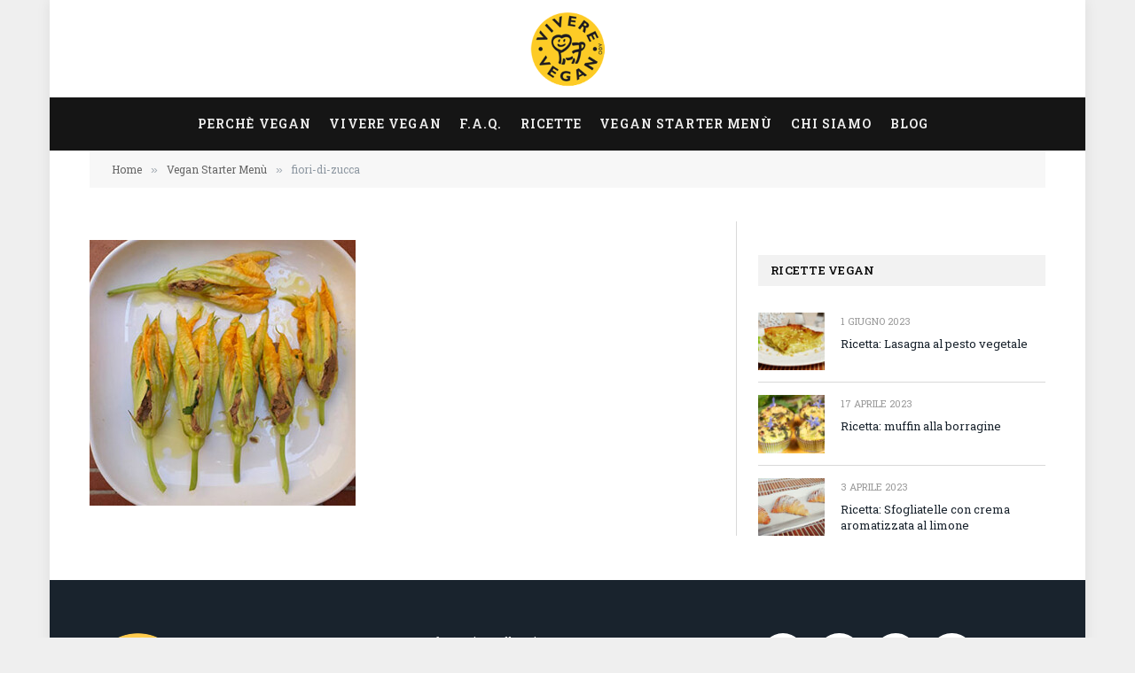

--- FILE ---
content_type: text/css
request_url: https://www.viverevegan.org/wp-content/plugins/wp-menu-custom-fields/assets/build/css/main.css?ver=1666329850
body_size: 464
content:
.rt-wp-menu-custom-fields-wrapper{width:100%;line-height:1.3}.rt-wp-menu-custom-fields-wrapper p{margin:0;padding:0}.rt-wp-menu-custom-fields-wrapper .rt-wp-menu-custom-fields-image-wrapper>a{padding:.5em 1em}.rt-wp-menu-custom-fields-wrapper .rt-wp-menu-custom-fields-image-wrapper .rt-wp-menu-custom-fields-image{width:15.625rem;display:block}.rt-wp-menu-custom-fields-shortcode-wrapper .rt-wp-menu-custom-fields-shortcode-caption,.rt-wp-menu-custom-fields-wrapper .rt-wp-menu-custom-fields-custom-text,.rt-wp-menu-custom-fields-wrapper .rt-wp-menu-custom-fields-image-wrapper .rt-wp-menu-custom-fields-image-caption{display:block;font-size:.9em;margin-top:1em}.rt-custom-menu-field-item{display:grid;grid-template-columns:23% 75%;-moz-column-gap:2%;column-gap:2%;padding-bottom:.5em}.rt-custom-menu-field-item-link{width:auto;word-break:break-all;padding-right:.5em}li.menu-item-has-children .sub-menu li.rt-custom-menu-field-item{display:grid;max-width:calc(30em - var(--primary-nav--padding))}.sub-menu .rt-wp-menu-custom-fields-custom-html a{padding-top:.5em;word-break:break-all}.sub-menu .rt-wp-menu-custom-fields-custom-html>*{padding:0 0 .5em}.sub-menu .rt-wp-menu-custom-fields-shortcode .wp-video-shortcode.mejs-video{width:100%!important}@media only screen and (min-width:1000px){.sub-menu .rt-wp-menu-custom-fields-shortcode .wp-audio-shortcode.mejs-audio .mejs-controls>*{width:100%;min-width:2em;padding-left:0;padding-right:0}.sub-menu .rt-wp-menu-custom-fields-shortcode .wp-audio-shortcode.mejs-audio .mejs-controls>.mejs-playpause-button{width:4em}ul:not(.sub-menu)>li.menu-item-has-children>ul.sub-menu>li ul{top:150%;left:0}ul:not(.sub-menu)>li.menu-item-has-children>ul.sub-menu>li ul:after{transform:rotate(-90deg);top:-.9412em;right:.9412em;left:unset;bottom:unset}ul:not(.sub-menu)>li.menu-item-has-children>ul.sub-menu>li.rt-custom-menu-field-item ul{top:calc(100% + 2rem);left:0;bottom:unset;right:unset}}@media only screen and (max-width:767px){.rt-custom-menu-field-item{grid-template-columns:15em}ul:not(.sub-menu)>li>.sub-menu>.rt-custom-menu-field-item{margin-left:.7em}}